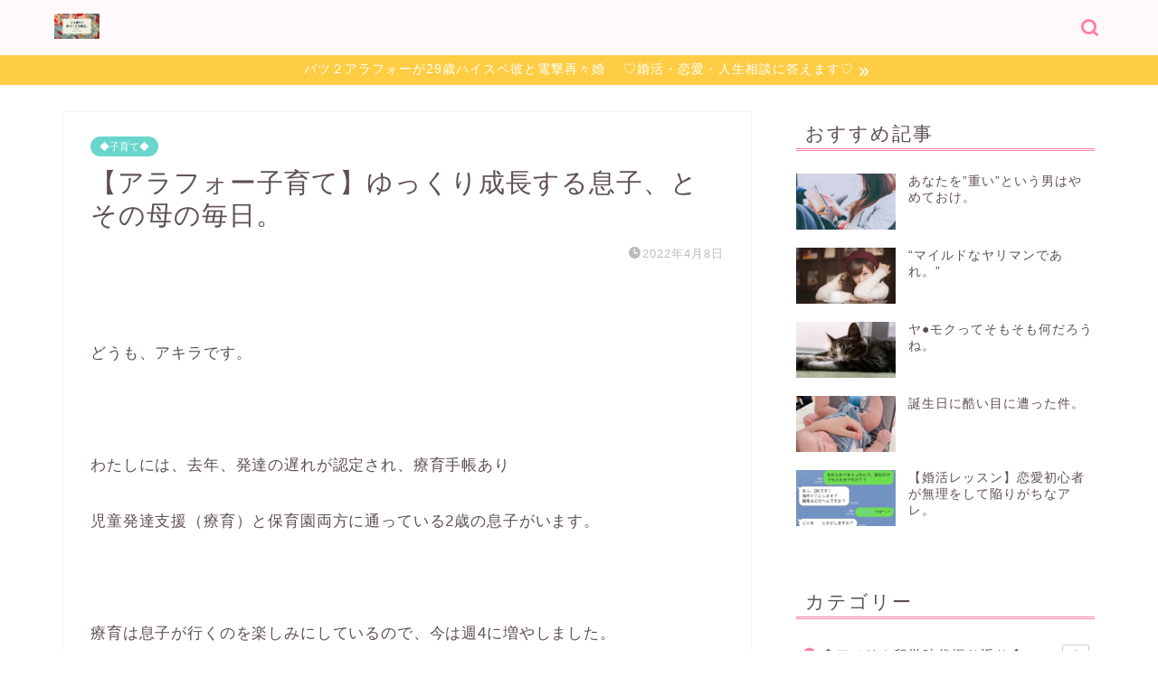

--- FILE ---
content_type: text/html; charset=UTF-8
request_url: http://around40magic.com/?p=12705
body_size: 18357
content:
<!DOCTYPE html>
<html lang="ja">
<head prefix="og: http://ogp.me/ns# fb: http://ogp.me/ns/fb# article: http://ogp.me/ns/article#">
<meta charset="utf-8">
<meta http-equiv="X-UA-Compatible" content="IE=edge">
<meta name="viewport" content="width=device-width, initial-scale=1">
<!-- ここからOGP -->
<meta property="og:type" content="blog">
<meta property="og:title" content="【アラフォー子育て】ゆっくり成長する息子、とその母の毎日。｜アラフィフバツ3シングルマザー、死ぬこと以外はかすり傷。＜こちらアキラです。＞"> 
<meta property="og:url" content="http://around40magic.com/?p=12705"> 
<meta property="og:description" content="&nbsp; どうも、アキラです。 &nbsp; わたしには、去年、発達の遅れが認定され、療育手帳あり 児童発達支援（療"> 
<meta property="og:image" content="http://around40magic.com/wp-content/uploads/2022/04/F26FDEA4-930B-4DD0-8B5A-975C9B1EB883-scaled.jpeg">
<meta property="og:site_name" content="アラフィフバツ3シングルマザー、死ぬこと以外はかすり傷。＜こちらアキラです。＞">
<meta property="fb:admins" content="">
<meta name="twitter:card" content="summary">
<!-- ここまでOGP --> 

<meta name="description" itemprop="description" content="&nbsp; どうも、アキラです。 &nbsp; わたしには、去年、発達の遅れが認定され、療育手帳あり 児童発達支援（療" >

<title>【アラフォー子育て】ゆっくり成長する息子、とその母の毎日。 | アラフィフバツ3シングルマザー、死ぬこと以外はかすり傷。＜こちらアキラです。＞</title>

		<!-- All in One SEO 4.1.2.3 -->
		<link rel="canonical" href="http://around40magic.com/?p=12705" />
		<meta property="og:site_name" content="アラフィフバツ3シングルマザー、死ぬこと以外はかすり傷。＜こちらアキラです。＞ |" />
		<meta property="og:type" content="article" />
		<meta property="og:title" content="【アラフォー子育て】ゆっくり成長する息子、とその母の毎日。 | アラフィフバツ3シングルマザー、死ぬこと以外はかすり傷。＜こちらアキラです。＞" />
		<meta property="og:url" content="http://around40magic.com/?p=12705" />
		<meta property="article:published_time" content="2022-04-08T04:46:10Z" />
		<meta property="article:modified_time" content="2022-04-08T04:46:10Z" />
		<meta name="twitter:card" content="summary" />
		<meta name="twitter:domain" content="around40magic.com" />
		<meta name="twitter:title" content="【アラフォー子育て】ゆっくり成長する息子、とその母の毎日。 | アラフィフバツ3シングルマザー、死ぬこと以外はかすり傷。＜こちらアキラです。＞" />
		<script type="application/ld+json" class="aioseo-schema">
			{"@context":"https:\/\/schema.org","@graph":[{"@type":"WebSite","@id":"http:\/\/around40magic.com\/#website","url":"http:\/\/around40magic.com\/","name":"\u30a2\u30e9\u30d5\u30a3\u30d5\u30d0\u30c43\u30b7\u30f3\u30b0\u30eb\u30de\u30b6\u30fc\u3001\u6b7b\u306c\u3053\u3068\u4ee5\u5916\u306f\u304b\u3059\u308a\u50b7\u3002\uff1c\u3053\u3061\u3089\u30a2\u30ad\u30e9\u3067\u3059\u3002\uff1e","publisher":{"@id":"http:\/\/around40magic.com\/#organization"}},{"@type":"Organization","@id":"http:\/\/around40magic.com\/#organization","name":"\u30a2\u30e9\u30d5\u30a3\u30d5\u30d0\u30c43\u30b7\u30f3\u30b0\u30eb\u30de\u30b6\u30fc\u3001\u6b7b\u306c\u3053\u3068\u4ee5\u5916\u306f\u304b\u3059\u308a\u50b7\u3002\uff1c\u3053\u3061\u3089\u30a2\u30ad\u30e9\u3067\u3059\u3002\uff1e","url":"http:\/\/around40magic.com\/"},{"@type":"BreadcrumbList","@id":"http:\/\/around40magic.com\/?p=12705#breadcrumblist","itemListElement":[{"@type":"ListItem","@id":"http:\/\/around40magic.com\/#listItem","position":"1","item":{"@type":"WebPage","@id":"http:\/\/around40magic.com\/","name":"\u30db\u30fc\u30e0","url":"http:\/\/around40magic.com\/"},"nextItem":"http:\/\/around40magic.com\/?p=12705#listItem"},{"@type":"ListItem","@id":"http:\/\/around40magic.com\/?p=12705#listItem","position":"2","item":{"@type":"WebPage","@id":"http:\/\/around40magic.com\/?p=12705","name":"\u3010\u30a2\u30e9\u30d5\u30a9\u30fc\u5b50\u80b2\u3066\u3011\u3086\u3063\u304f\u308a\u6210\u9577\u3059\u308b\u606f\u5b50\u3001\u3068\u305d\u306e\u6bcd\u306e\u6bce\u65e5\u3002","url":"http:\/\/around40magic.com\/?p=12705"},"previousItem":"http:\/\/around40magic.com\/#listItem"}]},{"@type":"Person","@id":"http:\/\/around40magic.com\/?author=1#author","url":"http:\/\/around40magic.com\/?author=1","name":"akira.","image":{"@type":"ImageObject","@id":"http:\/\/around40magic.com\/?p=12705#authorImage","url":"http:\/\/0.gravatar.com\/avatar\/322c4d301da0e642e353c07f75cad936?s=96&d=mm&r=g","width":"96","height":"96","caption":"akira."}},{"@type":"WebPage","@id":"http:\/\/around40magic.com\/?p=12705#webpage","url":"http:\/\/around40magic.com\/?p=12705","name":"\u3010\u30a2\u30e9\u30d5\u30a9\u30fc\u5b50\u80b2\u3066\u3011\u3086\u3063\u304f\u308a\u6210\u9577\u3059\u308b\u606f\u5b50\u3001\u3068\u305d\u306e\u6bcd\u306e\u6bce\u65e5\u3002 | \u30a2\u30e9\u30d5\u30a3\u30d5\u30d0\u30c43\u30b7\u30f3\u30b0\u30eb\u30de\u30b6\u30fc\u3001\u6b7b\u306c\u3053\u3068\u4ee5\u5916\u306f\u304b\u3059\u308a\u50b7\u3002\uff1c\u3053\u3061\u3089\u30a2\u30ad\u30e9\u3067\u3059\u3002\uff1e","inLanguage":"ja","isPartOf":{"@id":"http:\/\/around40magic.com\/#website"},"breadcrumb":{"@id":"http:\/\/around40magic.com\/?p=12705#breadcrumblist"},"author":"http:\/\/around40magic.com\/?p=12705#author","creator":"http:\/\/around40magic.com\/?p=12705#author","image":{"@type":"ImageObject","@id":"http:\/\/around40magic.com\/#mainImage","url":"http:\/\/around40magic.com\/wp-content\/uploads\/2022\/04\/F26FDEA4-930B-4DD0-8B5A-975C9B1EB883-scaled.jpeg","width":"2560","height":"1920"},"primaryImageOfPage":{"@id":"http:\/\/around40magic.com\/?p=12705#mainImage"},"datePublished":"2022-04-08T04:46:10+09:00","dateModified":"2022-04-08T04:46:10+09:00"},{"@type":"Article","@id":"http:\/\/around40magic.com\/?p=12705#article","name":"\u3010\u30a2\u30e9\u30d5\u30a9\u30fc\u5b50\u80b2\u3066\u3011\u3086\u3063\u304f\u308a\u6210\u9577\u3059\u308b\u606f\u5b50\u3001\u3068\u305d\u306e\u6bcd\u306e\u6bce\u65e5\u3002 | \u30a2\u30e9\u30d5\u30a3\u30d5\u30d0\u30c43\u30b7\u30f3\u30b0\u30eb\u30de\u30b6\u30fc\u3001\u6b7b\u306c\u3053\u3068\u4ee5\u5916\u306f\u304b\u3059\u308a\u50b7\u3002\uff1c\u3053\u3061\u3089\u30a2\u30ad\u30e9\u3067\u3059\u3002\uff1e","headline":"\u3010\u30a2\u30e9\u30d5\u30a9\u30fc\u5b50\u80b2\u3066\u3011\u3086\u3063\u304f\u308a\u6210\u9577\u3059\u308b\u606f\u5b50\u3001\u3068\u305d\u306e\u6bcd\u306e\u6bce\u65e5\u3002","author":{"@id":"http:\/\/around40magic.com\/?author=1#author"},"publisher":{"@id":"http:\/\/around40magic.com\/#organization"},"datePublished":"2022-04-08T04:46:10+09:00","dateModified":"2022-04-08T04:46:10+09:00","articleSection":"\u25c6\u5b50\u80b2\u3066\u25c6","mainEntityOfPage":{"@id":"http:\/\/around40magic.com\/?p=12705#webpage"},"isPartOf":{"@id":"http:\/\/around40magic.com\/?p=12705#webpage"},"image":{"@type":"ImageObject","@id":"http:\/\/around40magic.com\/#articleImage","url":"http:\/\/around40magic.com\/wp-content\/uploads\/2022\/04\/F26FDEA4-930B-4DD0-8B5A-975C9B1EB883-scaled.jpeg","width":"2560","height":"1920"}}]}
		</script>
		<!-- All in One SEO -->

<link rel='dns-prefetch' href='//ajax.googleapis.com' />
<link rel='dns-prefetch' href='//cdnjs.cloudflare.com' />
<link rel='dns-prefetch' href='//s.w.org' />
<link rel="alternate" type="application/rss+xml" title="アラフィフバツ3シングルマザー、死ぬこと以外はかすり傷。＜こちらアキラです。＞ &raquo; フィード" href="http://around40magic.com" />
<link rel="alternate" type="application/rss+xml" title="アラフィフバツ3シングルマザー、死ぬこと以外はかすり傷。＜こちらアキラです。＞ &raquo; コメントフィード" href="http://around40magic.com/?feed=comments-rss2" />
<link rel="alternate" type="application/rss+xml" title="アラフィフバツ3シングルマザー、死ぬこと以外はかすり傷。＜こちらアキラです。＞ &raquo; 【アラフォー子育て】ゆっくり成長する息子、とその母の毎日。 のコメントのフィード" href="http://around40magic.com/?feed=rss2&#038;p=12705" />
		<script type="text/javascript">
			window._wpemojiSettings = {"baseUrl":"https:\/\/s.w.org\/images\/core\/emoji\/13.0.1\/72x72\/","ext":".png","svgUrl":"https:\/\/s.w.org\/images\/core\/emoji\/13.0.1\/svg\/","svgExt":".svg","source":{"concatemoji":"http:\/\/around40magic.com\/wp-includes\/js\/wp-emoji-release.min.js?ver=5.6.16"}};
			!function(e,a,t){var n,r,o,i=a.createElement("canvas"),p=i.getContext&&i.getContext("2d");function s(e,t){var a=String.fromCharCode;p.clearRect(0,0,i.width,i.height),p.fillText(a.apply(this,e),0,0);e=i.toDataURL();return p.clearRect(0,0,i.width,i.height),p.fillText(a.apply(this,t),0,0),e===i.toDataURL()}function c(e){var t=a.createElement("script");t.src=e,t.defer=t.type="text/javascript",a.getElementsByTagName("head")[0].appendChild(t)}for(o=Array("flag","emoji"),t.supports={everything:!0,everythingExceptFlag:!0},r=0;r<o.length;r++)t.supports[o[r]]=function(e){if(!p||!p.fillText)return!1;switch(p.textBaseline="top",p.font="600 32px Arial",e){case"flag":return s([127987,65039,8205,9895,65039],[127987,65039,8203,9895,65039])?!1:!s([55356,56826,55356,56819],[55356,56826,8203,55356,56819])&&!s([55356,57332,56128,56423,56128,56418,56128,56421,56128,56430,56128,56423,56128,56447],[55356,57332,8203,56128,56423,8203,56128,56418,8203,56128,56421,8203,56128,56430,8203,56128,56423,8203,56128,56447]);case"emoji":return!s([55357,56424,8205,55356,57212],[55357,56424,8203,55356,57212])}return!1}(o[r]),t.supports.everything=t.supports.everything&&t.supports[o[r]],"flag"!==o[r]&&(t.supports.everythingExceptFlag=t.supports.everythingExceptFlag&&t.supports[o[r]]);t.supports.everythingExceptFlag=t.supports.everythingExceptFlag&&!t.supports.flag,t.DOMReady=!1,t.readyCallback=function(){t.DOMReady=!0},t.supports.everything||(n=function(){t.readyCallback()},a.addEventListener?(a.addEventListener("DOMContentLoaded",n,!1),e.addEventListener("load",n,!1)):(e.attachEvent("onload",n),a.attachEvent("onreadystatechange",function(){"complete"===a.readyState&&t.readyCallback()})),(n=t.source||{}).concatemoji?c(n.concatemoji):n.wpemoji&&n.twemoji&&(c(n.twemoji),c(n.wpemoji)))}(window,document,window._wpemojiSettings);
		</script>
		<style type="text/css">
img.wp-smiley,
img.emoji {
	display: inline !important;
	border: none !important;
	box-shadow: none !important;
	height: 1em !important;
	width: 1em !important;
	margin: 0 .07em !important;
	vertical-align: -0.1em !important;
	background: none !important;
	padding: 0 !important;
}
</style>
	<link rel='stylesheet' id='wp-block-library-css'  href='http://around40magic.com/wp-includes/css/dist/block-library/style.min.css?ver=5.6.16' type='text/css' media='all' />
<link rel='stylesheet' id='contact-form-7-css'  href='http://around40magic.com/wp-content/plugins/contact-form-7/includes/css/styles.css?ver=5.3.2' type='text/css' media='all' />
<link rel='stylesheet' id='pz-linkcard-css'  href='//around40magic.com/wp-content/uploads/pz-linkcard/style.css?ver=2.4.2.2.0' type='text/css' media='all' />
<link rel='stylesheet' id='theme-style-css'  href='http://around40magic.com/wp-content/themes/jin/style.css?ver=5.6.16' type='text/css' media='all' />
<link rel='stylesheet' id='swiper-style-css'  href='https://cdnjs.cloudflare.com/ajax/libs/Swiper/4.0.7/css/swiper.min.css?ver=5.6.16' type='text/css' media='all' />
<link rel="https://api.w.org/" href="http://around40magic.com/index.php?rest_route=/" /><link rel="alternate" type="application/json" href="http://around40magic.com/index.php?rest_route=/wp/v2/posts/12705" /><link rel='shortlink' href='http://around40magic.com/?p=12705' />
<link rel="alternate" type="application/json+oembed" href="http://around40magic.com/index.php?rest_route=%2Foembed%2F1.0%2Fembed&#038;url=http%3A%2F%2Faround40magic.com%2F%3Fp%3D12705" />
<link rel="alternate" type="text/xml+oembed" href="http://around40magic.com/index.php?rest_route=%2Foembed%2F1.0%2Fembed&#038;url=http%3A%2F%2Faround40magic.com%2F%3Fp%3D12705&#038;format=xml" />
<!-- Analytics by WP-Statistics v13.0.5 - https://wp-statistics.com/ -->
	<style type="text/css">
		#wrapper{
							background-color: #ffffff;
				background-image: url();
					}
		.related-entry-headline-text span:before,
		#comment-title span:before,
		#reply-title span:before{
			background-color: #ff7fa1;
			border-color: #ff7fa1!important;
		}
		
		#breadcrumb:after,
		#page-top a{	
			background-color: #f77ba0;
		}
				footer{
			background-color: #f77ba0;
		}
		.footer-inner a,
		#copyright,
		#copyright-center{
			border-color: #7a6e71!important;
			color: #7a6e71!important;
		}
		#footer-widget-area
		{
			border-color: #7a6e71!important;
		}
				.page-top-footer a{
			color: #f77ba0!important;
		}
				#breadcrumb ul li,
		#breadcrumb ul li a{
			color: #f77ba0!important;
		}
		
		body,
		a,
		a:link,
		a:visited,
		.my-profile,
		.widgettitle,
		.tabBtn-mag label{
			color: #5e4f54;
		}
		a:hover{
			color: #53bcb5;
		}
						.widget_nav_menu ul > li > a:before,
		.widget_categories ul > li > a:before,
		.widget_pages ul > li > a:before,
		.widget_recent_entries ul > li > a:before,
		.widget_archive ul > li > a:before,
		.widget_archive form:after,
		.widget_categories form:after,
		.widget_nav_menu ul > li > ul.sub-menu > li > a:before,
		.widget_categories ul > li > .children > li > a:before,
		.widget_pages ul > li > .children > li > a:before,
		.widget_nav_menu ul > li > ul.sub-menu > li > ul.sub-menu li > a:before,
		.widget_categories ul > li > .children > li > .children li > a:before,
		.widget_pages ul > li > .children > li > .children li > a:before{
			color: #ff7fa1;
		}
		.widget_nav_menu ul .sub-menu .sub-menu li a:before{
			background-color: #5e4f54!important;
		}
		footer .footer-widget,
		footer .footer-widget a,
		footer .footer-widget ul li,
		.footer-widget.widget_nav_menu ul > li > a:before,
		.footer-widget.widget_categories ul > li > a:before,
		.footer-widget.widget_recent_entries ul > li > a:before,
		.footer-widget.widget_pages ul > li > a:before,
		.footer-widget.widget_archive ul > li > a:before,
		footer .widget_tag_cloud .tagcloud a:before{
			color: #7a6e71!important;
			border-color: #7a6e71!important;
		}
		footer .footer-widget .widgettitle{
			color: #7a6e71!important;
			border-color: #68d6cb!important;
		}
		footer .widget_nav_menu ul .children .children li a:before,
		footer .widget_categories ul .children .children li a:before,
		footer .widget_nav_menu ul .sub-menu .sub-menu li a:before{
			background-color: #7a6e71!important;
		}
		#drawernav a:hover,
		.post-list-title,
		#prev-next p,
		#toc_container .toc_list li a{
			color: #5e4f54!important;
		}
		
		#header-box{
			background-color: #fff9fb;
		}
												@media (min-width: 768px) {
			.top-image-meta{
				margin-top: calc(0px - 30px);
			}
		}
		@media (min-width: 1200px) {
			.top-image-meta{
				margin-top: calc(0px);
			}
		}
				.pickup-contents:before{
			background-color: #fff9fb!important;
		}
		
		.main-image-text{
			color: #555;
		}
		.main-image-text-sub{
			color: #555;
		}
		
				@media (min-width: 481px) {
			#site-info{
				padding-top: 15px!important;
				padding-bottom: 15px!important;
			}
		}
		
		#site-info span a{
			color: #ff7fa1!important;
		}
		
				#headmenu .headsns .line a svg{
			fill: #ff7fa1!important;
		}
		#headmenu .headsns a,
		#headmenu{
			color: #ff7fa1!important;
			border-color:#ff7fa1!important;
		}
						.profile-follow .line-sns a svg{
			fill: #ff7fa1!important;
		}
		.profile-follow .line-sns a:hover svg{
			fill: #68d6cb!important;
		}
		.profile-follow a{
			color: #ff7fa1!important;
			border-color:#ff7fa1!important;
		}
		.profile-follow a:hover,
		#headmenu .headsns a:hover{
			color:#68d6cb!important;
			border-color:#68d6cb!important;
		}
				.search-box:hover{
			color:#68d6cb!important;
			border-color:#68d6cb!important;
		}
				#header #headmenu .headsns .line a:hover svg{
			fill:#68d6cb!important;
		}
		.cps-icon-bar,
		#navtoggle:checked + .sp-menu-open .cps-icon-bar{
			background-color: #ff7fa1;
		}
		#nav-container{
			background-color: #ff7fa1;
		}
		.menu-box .menu-item svg{
			fill:#ffffff;
		}
		#drawernav ul.menu-box > li > a,
		#drawernav2 ul.menu-box > li > a,
		#drawernav3 ul.menu-box > li > a,
		#drawernav4 ul.menu-box > li > a,
		#drawernav5 ul.menu-box > li > a,
		#drawernav ul.menu-box > li.menu-item-has-children:after,
		#drawernav2 ul.menu-box > li.menu-item-has-children:after,
		#drawernav3 ul.menu-box > li.menu-item-has-children:after,
		#drawernav4 ul.menu-box > li.menu-item-has-children:after,
		#drawernav5 ul.menu-box > li.menu-item-has-children:after{
			color: #ffffff!important;
		}
		#drawernav ul.menu-box li a,
		#drawernav2 ul.menu-box li a,
		#drawernav3 ul.menu-box li a,
		#drawernav4 ul.menu-box li a,
		#drawernav5 ul.menu-box li a{
			font-size: 12px!important;
		}
		#drawernav3 ul.menu-box > li{
			color: #5e4f54!important;
		}
		#drawernav4 .menu-box > .menu-item > a:after,
		#drawernav3 .menu-box > .menu-item > a:after,
		#drawernav .menu-box > .menu-item > a:after{
			background-color: #ffffff!important;
		}
		#drawernav2 .menu-box > .menu-item:hover,
		#drawernav5 .menu-box > .menu-item:hover{
			border-top-color: #ff7fa1!important;
		}
				.cps-info-bar a{
			background-color: #ffcd44!important;
		}
				@media (min-width: 768px) {
			.post-list-mag .post-list-item:not(:nth-child(2n)){
				margin-right: 2.6%;
			}
		}
				@media (min-width: 768px) {
			#tab-1:checked ~ .tabBtn-mag li [for="tab-1"]:after,
			#tab-2:checked ~ .tabBtn-mag li [for="tab-2"]:after,
			#tab-3:checked ~ .tabBtn-mag li [for="tab-3"]:after,
			#tab-4:checked ~ .tabBtn-mag li [for="tab-4"]:after{
				border-top-color: #ff7fa1!important;
			}
			.tabBtn-mag label{
				border-bottom-color: #ff7fa1!important;
			}
		}
		#tab-1:checked ~ .tabBtn-mag li [for="tab-1"],
		#tab-2:checked ~ .tabBtn-mag li [for="tab-2"],
		#tab-3:checked ~ .tabBtn-mag li [for="tab-3"],
		#tab-4:checked ~ .tabBtn-mag li [for="tab-4"],
		#prev-next a.next:after,
		#prev-next a.prev:after,
		.more-cat-button a:hover span:before{
			background-color: #ff7fa1!important;
		}
		

		.swiper-slide .post-list-cat,
		.post-list-mag .post-list-cat,
		.post-list-mag3col .post-list-cat,
		.post-list-mag-sp1col .post-list-cat,
		.swiper-pagination-bullet-active,
		.pickup-cat,
		.post-list .post-list-cat,
		#breadcrumb .bcHome a:hover span:before,
		.popular-item:nth-child(1) .pop-num,
		.popular-item:nth-child(2) .pop-num,
		.popular-item:nth-child(3) .pop-num{
			background-color: #68d6cb!important;
		}
		.sidebar-btn a,
		.profile-sns-menu{
			background-color: #68d6cb!important;
		}
		.sp-sns-menu a,
		.pickup-contents-box a:hover .pickup-title{
			border-color: #ff7fa1!important;
			color: #ff7fa1!important;
		}
				.pro-line svg{
			fill: #ff7fa1!important;
		}
		.cps-post-cat a,
		.meta-cat,
		.popular-cat{
			background-color: #68d6cb!important;
			border-color: #68d6cb!important;
		}
		.tagicon,
		.tag-box a,
		#toc_container .toc_list > li,
		#toc_container .toc_title{
			color: #ff7fa1!important;
		}
		.widget_tag_cloud a::before{
			color: #5e4f54!important;
		}
		.tag-box a,
		#toc_container:before{
			border-color: #ff7fa1!important;
		}
		.cps-post-cat a:hover{
			color: #53bcb5!important;
		}
		.pagination li:not([class*="current"]) a:hover,
		.widget_tag_cloud a:hover{
			background-color: #ff7fa1!important;
		}
		.pagination li:not([class*="current"]) a:hover{
			opacity: 0.5!important;
		}
		.pagination li.current a{
			background-color: #ff7fa1!important;
			border-color: #ff7fa1!important;
		}
		.nextpage a:hover span {
			color: #ff7fa1!important;
			border-color: #ff7fa1!important;
		}
		.cta-content:before{
			background-color: #ffffff!important;
		}
		.cta-text,
		.info-title{
			color: #5b4d4e!important;
		}
		#footer-widget-area.footer_style1 .widgettitle{
			border-color: #68d6cb!important;
		}
		.sidebar_style1 .widgettitle,
		.sidebar_style5 .widgettitle{
			border-color: #ff7fa1!important;
		}
		.sidebar_style2 .widgettitle,
		.sidebar_style4 .widgettitle,
		.sidebar_style6 .widgettitle,
		#home-bottom-widget .widgettitle,
		#home-top-widget .widgettitle,
		#post-bottom-widget .widgettitle,
		#post-top-widget .widgettitle{
			background-color: #ff7fa1!important;
		}
		#home-bottom-widget .widget_search .search-box input[type="submit"],
		#home-top-widget .widget_search .search-box input[type="submit"],
		#post-bottom-widget .widget_search .search-box input[type="submit"],
		#post-top-widget .widget_search .search-box input[type="submit"]{
			background-color: #68d6cb!important;
		}
		
		.tn-logo-size{
			font-size: 20%!important;
		}
		@media (min-width: 481px) {
		.tn-logo-size img{
			width: calc(20%*0.5)!important;
		}
		}
		@media (min-width: 768px) {
		.tn-logo-size img{
			width: calc(20%*2.2)!important;
		}
		}
		@media (min-width: 1200px) {
		.tn-logo-size img{
			width: 20%!important;
		}
		}
		.sp-logo-size{
			font-size: 120%!important;
		}
		.sp-logo-size img{
			width: 120%!important;
		}
				.cps-post-main ul > li:before,
		.cps-post-main ol > li:before{
			background-color: #68d6cb!important;
		}
		.profile-card .profile-title{
			background-color: #ff7fa1!important;
		}
		.profile-card{
			border-color: #ff7fa1!important;
		}
		.cps-post-main a{
			color:#53bcb5;
		}
		.cps-post-main .marker{
			background: -webkit-linear-gradient( transparent 80%, #c9efef 0% ) ;
			background: linear-gradient( transparent 80%, #c9efef 0% ) ;
		}
		.cps-post-main .marker2{
			background: -webkit-linear-gradient( transparent 80%, #ffe8f0 0% ) ;
			background: linear-gradient( transparent 80%, #ffe8f0 0% ) ;
		}
		.cps-post-main .jic-sc{
			color:#e9546b;
		}
		
		
		.simple-box1{
			border-color:#68d6cb!important;
		}
		.simple-box2{
			border-color:#f2bf7d!important;
		}
		.simple-box3{
			border-color:#68d6cb!important;
		}
		.simple-box4{
			border-color:#7badd8!important;
		}
		.simple-box4:before{
			background-color: #7badd8;
		}
		.simple-box5{
			border-color:#e896c7!important;
		}
		.simple-box5:before{
			background-color: #e896c7;
		}
		.simple-box6{
			background-color:#fffdef!important;
		}
		.simple-box7{
			border-color:#def1f9!important;
		}
		.simple-box7:before{
			background-color:#def1f9!important;
		}
		.simple-box8{
			border-color:#96ddc1!important;
		}
		.simple-box8:before{
			background-color:#96ddc1!important;
		}
		.simple-box9:before{
			background-color:#e1c0e8!important;
		}
				.simple-box9:after{
			border-color:#e1c0e8 #e1c0e8 #fff #fff!important;
		}
				
		.kaisetsu-box1:before,
		.kaisetsu-box1-title{
			background-color:#ffb49e!important;
		}
		.kaisetsu-box2{
			border-color:#68d6cb!important;
		}
		.kaisetsu-box2-title{
			background-color:#68d6cb!important;
		}
		.kaisetsu-box4{
			border-color:#ea91a9!important;
		}
		.kaisetsu-box4-title{
			background-color:#ea91a9!important;
		}
		.kaisetsu-box5:before{
			background-color:#57b3ba!important;
		}
		.kaisetsu-box5-title{
			background-color:#57b3ba!important;
		}
		
		.concept-box1{
			border-color:#85db8f!important;
		}
		.concept-box1:after{
			background-color:#85db8f!important;
		}
		.concept-box1:before{
			content:"ポイント"!important;
			color:#85db8f!important;
		}
		.concept-box2{
			border-color:#f7cf6a!important;
		}
		.concept-box2:after{
			background-color:#f7cf6a!important;
		}
		.concept-box2:before{
			content:"注意点"!important;
			color:#f7cf6a!important;
		}
		.concept-box3{
			border-color:#86cee8!important;
		}
		.concept-box3:after{
			background-color:#86cee8!important;
		}
		.concept-box3:before{
			content:"良い例"!important;
			color:#86cee8!important;
		}
		.concept-box4{
			border-color:#ed8989!important;
		}
		.concept-box4:after{
			background-color:#ed8989!important;
		}
		.concept-box4:before{
			content:"悪い例"!important;
			color:#ed8989!important;
		}
		.concept-box5{
			border-color:#9e9e9e!important;
		}
		.concept-box5:after{
			background-color:#9e9e9e!important;
		}
		.concept-box5:before{
			content:"参考"!important;
			color:#9e9e9e!important;
		}
		.concept-box6{
			border-color:#8eaced!important;
		}
		.concept-box6:after{
			background-color:#8eaced!important;
		}
		.concept-box6:before{
			content:"メモ"!important;
			color:#8eaced!important;
		}
		
		.innerlink-box1,
		.blog-card{
			border-color:#68d6cb!important;
		}
		.innerlink-box1-title{
			background-color:#68d6cb!important;
			border-color:#68d6cb!important;
		}
		.innerlink-box1:before,
		.blog-card-hl-box{
			background-color:#68d6cb!important;
		}
				
		.jin-ac-box01-title::after{
			color: #ff7fa1;
		}
		
		.color-button01 a,
		.color-button01 a:hover,
		.color-button01:before{
			background-color: #ff7fa1!important;
		}
		.top-image-btn-color a,
		.top-image-btn-color a:hover,
		.top-image-btn-color:before{
			background-color: #ffcd44!important;
		}
		.color-button02 a,
		.color-button02 a:hover,
		.color-button02:before{
			background-color: #68d6cb!important;
		}
		
		.color-button01-big a,
		.color-button01-big a:hover,
		.color-button01-big:before{
			background-color: #68d6cb!important;
		}
		.color-button01-big a,
		.color-button01-big:before{
			border-radius: 5px!important;
		}
		.color-button01-big a{
			padding-top: 20px!important;
			padding-bottom: 20px!important;
		}
		
		.color-button02-big a,
		.color-button02-big a:hover,
		.color-button02-big:before{
			background-color: #ffca89!important;
		}
		.color-button02-big a,
		.color-button02-big:before{
			border-radius: 40px!important;
		}
		.color-button02-big a{
			padding-top: 20px!important;
			padding-bottom: 20px!important;
		}
				.color-button01-big{
			width: 75%!important;
		}
		.color-button02-big{
			width: 75%!important;
		}
				
		
					.top-image-btn-color:before,
			.color-button01:before,
			.color-button02:before,
			.color-button01-big:before,
			.color-button02-big:before{
				bottom: -1px;
				left: -1px;
				width: 100%;
				height: 100%;
				border-radius: 6px;
				box-shadow: 0px 1px 5px 0px rgba(0, 0, 0, 0.25);
				-webkit-transition: all .4s;
				transition: all .4s;
			}
			.top-image-btn-color a:hover,
			.color-button01 a:hover,
			.color-button02 a:hover,
			.color-button01-big a:hover,
			.color-button02-big a:hover{
				-webkit-transform: translateY(2px);
				transform: translateY(2px);
				-webkit-filter: brightness(0.95);
				 filter: brightness(0.95);
			}
			.top-image-btn-color:hover:before,
			.color-button01:hover:before,
			.color-button02:hover:before,
			.color-button01-big:hover:before,
			.color-button02-big:hover:before{
				-webkit-transform: translateY(2px);
				transform: translateY(2px);
				box-shadow: none!important;
			}
				
		.h2-style01 h2,
		.h2-style02 h2:before,
		.h2-style03 h2,
		.h2-style04 h2:before,
		.h2-style05 h2,
		.h2-style07 h2:before,
		.h2-style07 h2:after,
		.h3-style03 h3:before,
		.h3-style02 h3:before,
		.h3-style05 h3:before,
		.h3-style07 h3:before,
		.h2-style08 h2:after,
		.h2-style10 h2:before,
		.h2-style10 h2:after,
		.h3-style02 h3:after,
		.h4-style02 h4:before{
			background-color: #ff7fa1!important;
		}
		.h3-style01 h3,
		.h3-style04 h3,
		.h3-style05 h3,
		.h3-style06 h3,
		.h4-style01 h4,
		.h2-style02 h2,
		.h2-style08 h2,
		.h2-style08 h2:before,
		.h2-style09 h2,
		.h4-style03 h4{
			border-color: #ff7fa1!important;
		}
		.h2-style05 h2:before{
			border-top-color: #ff7fa1!important;
		}
		.h2-style06 h2:before,
		.sidebar_style3 .widgettitle:after{
			background-image: linear-gradient(
				-45deg,
				transparent 25%,
				#ff7fa1 25%,
				#ff7fa1 50%,
				transparent 50%,
				transparent 75%,
				#ff7fa1 75%,
				#ff7fa1			);
		}
				.jin-h2-icons.h2-style02 h2 .jic:before,
		.jin-h2-icons.h2-style04 h2 .jic:before,
		.jin-h2-icons.h2-style06 h2 .jic:before,
		.jin-h2-icons.h2-style07 h2 .jic:before,
		.jin-h2-icons.h2-style08 h2 .jic:before,
		.jin-h2-icons.h2-style09 h2 .jic:before,
		.jin-h2-icons.h2-style10 h2 .jic:before,
		.jin-h3-icons.h3-style01 h3 .jic:before,
		.jin-h3-icons.h3-style02 h3 .jic:before,
		.jin-h3-icons.h3-style03 h3 .jic:before,
		.jin-h3-icons.h3-style04 h3 .jic:before,
		.jin-h3-icons.h3-style05 h3 .jic:before,
		.jin-h3-icons.h3-style06 h3 .jic:before,
		.jin-h3-icons.h3-style07 h3 .jic:before,
		.jin-h4-icons.h4-style01 h4 .jic:before,
		.jin-h4-icons.h4-style02 h4 .jic:before,
		.jin-h4-icons.h4-style03 h4 .jic:before,
		.jin-h4-icons.h4-style04 h4 .jic:before{
			color:#ff7fa1;
		}
		
		@media all and (-ms-high-contrast:none){
			*::-ms-backdrop, .color-button01:before,
			.color-button02:before,
			.color-button01-big:before,
			.color-button02-big:before{
				background-color: #595857!important;
			}
		}
		
		.jin-lp-h2 h2,
		.jin-lp-h2 h2{
			background-color: transparent!important;
			border-color: transparent!important;
			color: #5e4f54!important;
		}
		.jincolumn-h3style2{
			border-color:#ff7fa1!important;
		}
		.jinlph2-style1 h2:first-letter{
			color:#ff7fa1!important;
		}
		.jinlph2-style2 h2,
		.jinlph2-style3 h2{
			border-color:#ff7fa1!important;
		}
		.jin-photo-title .jin-fusen1-down,
		.jin-photo-title .jin-fusen1-even,
		.jin-photo-title .jin-fusen1-up{
			border-left-color:#ff7fa1;
		}
		.jin-photo-title .jin-fusen2,
		.jin-photo-title .jin-fusen3{
			background-color:#ff7fa1;
		}
		.jin-photo-title .jin-fusen2:before,
		.jin-photo-title .jin-fusen3:before {
			border-top-color: #ff7fa1;
		}
		.has-huge-font-size{
			font-size:42px!important;
		}
		.has-large-font-size{
			font-size:36px!important;
		}
		.has-medium-font-size{
			font-size:20px!important;
		}
		.has-normal-font-size{
			font-size:16px!important;
		}
		.has-small-font-size{
			font-size:13px!important;
		}
		
		
	</style>
<link rel="icon" href="http://around40magic.com/wp-content/uploads/2021/01/cropped-アラフォーから-幸せになる方法。-32x32.jpg" sizes="32x32" />
<link rel="icon" href="http://around40magic.com/wp-content/uploads/2021/01/cropped-アラフォーから-幸せになる方法。-192x192.jpg" sizes="192x192" />
<link rel="apple-touch-icon" href="http://around40magic.com/wp-content/uploads/2021/01/cropped-アラフォーから-幸せになる方法。-180x180.jpg" />
<meta name="msapplication-TileImage" content="http://around40magic.com/wp-content/uploads/2021/01/cropped-アラフォーから-幸せになる方法。-270x270.jpg" />
		<style type="text/css" id="wp-custom-css">
			.proflink a{
	display:block;
	text-align:center;
	padding:7px 10px;
	background:#ff7fa1;/*カラーは変更*/
	width:50%;
	margin:0 auto;
	margin-top:20px;
	border-radius:20px;
	border:3px double #fff;
	font-size:0.65rem;
	color:#fff;
}
.proflink a:hover{
		opacity:0.75;
}
/*スマホ トップの文字調整*/
@media (max-width: 767px) {
.post-list.basicstyle .post-list-item .post-list-inner .post-list-meta .post-list-title {
font-size: 14px;
line-height: 1.4;
}
}		</style>
			
<!--カエレバCSS-->
<link href="http://around40magic.com/wp-content/themes/jin/css/kaereba.css" rel="stylesheet" />
<!--アプリーチCSS-->

<!-- Global site tag (gtag.js) - Google Analytics -->
<script async src="https://www.googletagmanager.com/gtag/js?id=UA-153480008-1"></script>
<script>
  window.dataLayer = window.dataLayer || [];
  function gtag(){dataLayer.push(arguments);}
  gtag('js', new Date());

  gtag('config', 'UA-153480008-1');
</script>
<script data-ad-client="ca-pub-2808187222215872" async src="https://pagead2.googlesyndication.com/pagead/js/adsbygoogle.js"></script>
<meta name="viewport" content="width=device-width,initial-scale=1.0">


<script async src="https://pagead2.googlesyndication.com/pagead/js/adsbygoogle.js?client=ca-pub-2808187222215872"
     crossorigin="anonymous"></script>

<script async src="https://pagead2.googlesyndication.com/pagead/js/adsbygoogle.js?client=ca-pub-2808187222215872"
     crossorigin="anonymous"></script>
</head>
<body class="post-template-default single single-post postid-12705 single-format-standard" id="nofont-style">

<div id="wrapper">

		
	<div id="scroll-content" class="animate-off">
	
		<!--ヘッダー-->

					<div id="header-box" class="tn_on header-box animate-off">
	<div id="header" class="header-type1 header animate-off">
				
		<div id="site-info" class="ef">
							<span class="tn-logo-size"><a href='http://around40magic.com/' title='アラフィフバツ3シングルマザー、死ぬこと以外はかすり傷。＜こちらアキラです。＞' rel='home'><img src='http://around40magic.com/wp-content/uploads/2021/01/アラフォーから-幸せになる方法。.jpg' alt='アラフィフバツ3シングルマザー、死ぬこと以外はかすり傷。＜こちらアキラです。＞'></a></span>
					</div>

				<!--グローバルナビゲーション layout3-->
		<div id="drawernav3" class="ef">
			<nav class="fixed-content ef"><ul class="menu-box"><li class="menu-item menu-item-type-custom menu-item-object-custom menu-item-75"><a href="http://around40magic.com/?p=84">PROFILE</a></li>
<li class="menu-item menu-item-type-custom menu-item-object-custom menu-item-home menu-item-192"><a href="http://around40magic.com">HOME</a></li>
<li class="menu-item menu-item-type-custom menu-item-object-custom menu-item-79"><a href="http://around40magic.com/?page_id=203">CONTACT</a></li>
</ul></nav>		</div>
		<!--グローバルナビゲーション layout3-->
		
	
				<div id="headmenu">
			<span class="headsns tn_sns_off">
									<span class="twitter"><a href="#"><i class="jic-type jin-ifont-twitter" aria-hidden="true"></i></a></span>
													<span class="facebook">
					<a href="#"><i class="jic-type jin-ifont-facebook" aria-hidden="true"></i></a>
					</span>
													<span class="instagram">
					<a href="#"><i class="jic-type jin-ifont-instagram" aria-hidden="true"></i></a>
					</span>
									
									

			</span>
			<span class="headsearch tn_search_on">
				<form class="search-box" role="search" method="get" id="searchform" action="http://around40magic.com/">
	<input type="search" placeholder="" class="text search-text" value="" name="s" id="s">
	<input type="submit" id="searchsubmit" value="&#xe931;">
</form>
			</span>
		</div>
			</div>
	
		
</div>
	
		<div class="cps-info-bar animate-off">
		<a href="http://around40magic.com/?cat=2"><span>バツ２アラフォーが29歳ハイスペ彼と電撃再々婚  　♡婚活・恋愛・人生相談に答えます♡</span></a>
	</div>
			
		<!--ヘッダー-->

		<div class="clearfix"></div>

			
														
		
	<div id="contents">

		<!--メインコンテンツ-->
			<main id="main-contents" class="main-contents article_style1 animate-off" itemprop="mainContentOfPage">
				
								
				<section class="cps-post-box hentry">
																	<article class="cps-post">
							<header class="cps-post-header">
																<span class="cps-post-cat category-%e2%97%86%e5%ad%90%e8%82%b2%e3%81%a6%e2%97%86" itemprop="keywords"><a href="http://around40magic.com/?cat=6" style="background-color:!important;">◆子育て◆</a></span>
																<h1 class="cps-post-title entry-title" itemprop="headline">【アラフォー子育て】ゆっくり成長する息子、とその母の毎日。</h1>
								<div class="cps-post-meta vcard">
									<span class="writer fn" itemprop="author" itemscope itemtype="https://schema.org/Person"><span itemprop="name">akira.</span></span>
									<span class="cps-post-date-box">
											<span class="cps-post-date"><i class="jic jin-ifont-watch" aria-hidden="true"></i>&nbsp;<time class="entry-date date published updated" datetime="2022-04-08T13:46:10+09:00">2022年4月8日</time></span>
									</span>
								</div>
								
							</header>
														
							<div class="cps-post-main-box">
								<div class="cps-post-main    h2-style02 h3-style01 h4-style01 entry-content l-size m-size-sp" itemprop="articleBody">

									<div class="clearfix"></div>
	
									<p>&nbsp;</p>
<p>どうも、アキラです。</p>
<p>&nbsp;</p>
<p>わたしには、去年、発達の遅れが認定され、療育手帳あり</p>
<p>児童発達支援（療育）と保育園両方に通っている2歳の息子がいます。</p>
<p>&nbsp;</p>
<p>療育は息子が行くのを楽しみにしているので、今は週4に増やしました。</p>
<p>2歳になっても話し始めることなく、夏までママとも言えなかった息子ですが、</p>
<p>今では朝から晩までママと呼んでくれます。</p>
<p>&nbsp;</p>
<p>もう！少しはゆっくりさせて！と思うけれど、</p>
<p>それでもいまだに私は</p>
<p>ママと呼ばれることが嬉しくて、毎日嬉しいなぁ嬉しいなぁと感じながら返事をしています。</p>
<p>&nbsp;</p>
<p>話せる言葉も少しずつ増えて、</p>
<p>「ばぁばのおうち、いく」</p>
<p>「これ、開けていい？」</p>
<p>「（写真を見ながら）ここ、行ったねぇ」</p>
<p>ぐらいの話は出来るようになりました。</p>
<p>&nbsp;</p>
<p>今日保育園で何したの？というフリーワードの質問にも、「カキカキしたー」「ブーブーした」</p>
<p>みたいな答え方も出来る時もあります。</p>
<p>&nbsp;</p>
<p>&nbsp;</p>
<p>それでもやっぱり、</p>
<p>もうすぐ3歳を迎える年齢にしては、</p>
<p>いろんなことがゆっくりだなぁ、とは感じます。</p>
<p>&nbsp;</p>
<p>まだまだ、分かってないことの方が多いのかな？</p>
<p>&nbsp;</p>
<p>でも、</p>
<img loading="lazy" class="alignnone size-large wp-image-12706" src="http://around40magic.com/wp-content/uploads/2022/04/F26FDEA4-930B-4DD0-8B5A-975C9B1EB883-1024x768.jpeg" alt="" width="1024" height="768" srcset="http://around40magic.com/wp-content/uploads/2022/04/F26FDEA4-930B-4DD0-8B5A-975C9B1EB883-1024x768.jpeg 1024w, http://around40magic.com/wp-content/uploads/2022/04/F26FDEA4-930B-4DD0-8B5A-975C9B1EB883-300x225.jpeg 300w, http://around40magic.com/wp-content/uploads/2022/04/F26FDEA4-930B-4DD0-8B5A-975C9B1EB883-150x113.jpeg 150w, http://around40magic.com/wp-content/uploads/2022/04/F26FDEA4-930B-4DD0-8B5A-975C9B1EB883-768x576.jpeg 768w, http://around40magic.com/wp-content/uploads/2022/04/F26FDEA4-930B-4DD0-8B5A-975C9B1EB883-1536x1152.jpeg 1536w, http://around40magic.com/wp-content/uploads/2022/04/F26FDEA4-930B-4DD0-8B5A-975C9B1EB883-2048x1536.jpeg 2048w" sizes="(max-width: 1024px) 100vw, 1024px" />
<p>公園できれいなお花を見つけて、</p>
<p>「チュー！」とキスしたり、</p>
<p>その優しく可愛い感性にハッとさせられることも沢山あります。</p>
<p>&nbsp;</p>
<p>私が泣いていると、</p>
<p>「ママ、ぎゅーーーー」</p>
<p>「よしよし」</p>
<p>と言いながら私に抱きついて頭を撫でてくれます。</p>
<p>&nbsp;</p>
<p>そして、私がそれでも泣いていると</p>
<p>目を抑える私の手をとって、顔を覗き込んで、</p>
<p>ニシシシー！とクシャクシャの笑顔で笑いかけてくれます。</p>
<p>&nbsp;</p>
<p>&nbsp;</p>
<p>いろんなことがこの先も出来ないとしても、</p>
<p>きっと彼は強く生きていける、そして沢山の愛を受けられると思うし、</p>
<p>学ぶことが沢山あります。</p>
<p>&nbsp;</p>
<p>ありがとう。</p>
<p>今週もいっぱい怒ったり泣いたりしたけど</p>
<p>今日も沢山抱きしめて寝よう。</p>
<p>愛してるよ。</p>
<p>&nbsp;</p>
<p>&nbsp;</p>
<p>&nbsp;</p>
<p>それでは、皆さま素敵な週末を。</p>
<p>&nbsp;</p>
									
																		
									
																		
									
									
									<div class="clearfix"></div>
<div class="adarea-box">
	</div>
									
																		<div class="related-ad-unit-area"></div>
																		
																		
									

															
								</div>
							</div>
						</article>
						
														</section>
				
								
																
								
<div class="toppost-list-box-simple">
<section class="related-entry-section toppost-list-box-inner">
		<div class="related-entry-headline">
		<div class="related-entry-headline-text ef"><span class="fa-headline"><i class="jic jin-ifont-post" aria-hidden="true"></i>こちらの記事もおすすめ</span></div>
	</div>
						<div class="post-list-mag3col-slide related-slide">
			<div class="swiper-container2">
				<ul class="swiper-wrapper">
					<li class="swiper-slide">
	<article class="post-list-item" itemscope itemtype="https://schema.org/BlogPosting">
		<a class="post-list-link" rel="bookmark" href="http://around40magic.com/?p=2242" itemprop='mainEntityOfPage'>
			<div class="post-list-inner">
				<div class="post-list-thumb" itemprop="image" itemscope itemtype="https://schema.org/ImageObject">
																		<img src="http://around40magic.com/wp-content/uploads/2019/11/19FBA0CE-B60B-4964-A6B5-3FDF287D5162-640x360.jpeg" class="attachment-small_size size-small_size wp-post-image" alt="" loading="lazy" srcset="http://around40magic.com/wp-content/uploads/2019/11/19FBA0CE-B60B-4964-A6B5-3FDF287D5162-640x360.jpeg 640w, http://around40magic.com/wp-content/uploads/2019/11/19FBA0CE-B60B-4964-A6B5-3FDF287D5162-320x180.jpeg 320w, http://around40magic.com/wp-content/uploads/2019/11/19FBA0CE-B60B-4964-A6B5-3FDF287D5162-1280x720.jpeg 1280w" sizes="(max-width: 640px) 100vw, 640px" />							<meta itemprop="url" content="http://around40magic.com/wp-content/uploads/2019/11/19FBA0CE-B60B-4964-A6B5-3FDF287D5162-640x360.jpeg">
							<meta itemprop="width" content="320">
							<meta itemprop="height" content="180">
															</div>
				<div class="post-list-meta vcard">
										<span class="post-list-cat category-%e2%97%86%e5%ad%90%e8%82%b2%e3%81%a6%e2%97%86" style="background-color:!important;" itemprop="keywords">◆子育て◆</span>
					
					<h2 class="post-list-title entry-title" itemprop="headline">嫌いな男のタイプ。</h2>
											<span class="post-list-date date updated ef" itemprop="datePublished dateModified" datetime="2019-08-22" content="2019-08-22">2019年8月22日</span>
					
					<span class="writer fn" itemprop="author" itemscope itemtype="https://schema.org/Person"><span itemprop="name">akira.</span></span>

					<div class="post-list-publisher" itemprop="publisher" itemscope itemtype="https://schema.org/Organization">
						<span itemprop="logo" itemscope itemtype="https://schema.org/ImageObject">
							<span itemprop="url">http://around40magic.com/wp-content/uploads/2021/01/アラフォーから-幸せになる方法。.jpg</span>
						</span>
						<span itemprop="name">アラフィフバツ3シングルマザー、死ぬこと以外はかすり傷。＜こちらアキラです。＞</span>
					</div>
				</div>
			</div>
		</a>
	</article>
</li>					<li class="swiper-slide">
	<article class="post-list-item" itemscope itemtype="https://schema.org/BlogPosting">
		<a class="post-list-link" rel="bookmark" href="http://around40magic.com/?p=12908" itemprop='mainEntityOfPage'>
			<div class="post-list-inner">
				<div class="post-list-thumb" itemprop="image" itemscope itemtype="https://schema.org/ImageObject">
																		<img src="http://around40magic.com/wp-content/uploads/2022/05/80500D26-D9A0-46B0-A1F9-E4BE7EC0D7B8-640x360.jpeg" class="attachment-small_size size-small_size wp-post-image" alt="" loading="lazy" srcset="http://around40magic.com/wp-content/uploads/2022/05/80500D26-D9A0-46B0-A1F9-E4BE7EC0D7B8-640x360.jpeg 640w, http://around40magic.com/wp-content/uploads/2022/05/80500D26-D9A0-46B0-A1F9-E4BE7EC0D7B8-320x180.jpeg 320w" sizes="(max-width: 640px) 100vw, 640px" />							<meta itemprop="url" content="http://around40magic.com/wp-content/uploads/2022/05/80500D26-D9A0-46B0-A1F9-E4BE7EC0D7B8-640x360.jpeg">
							<meta itemprop="width" content="320">
							<meta itemprop="height" content="180">
															</div>
				<div class="post-list-meta vcard">
										<span class="post-list-cat category-%e2%97%86%e5%ad%90%e8%82%b2%e3%81%a6%e2%97%86" style="background-color:!important;" itemprop="keywords">◆子育て◆</span>
					
					<h2 class="post-list-title entry-title" itemprop="headline">【アラフォー子育て】こどもの日のお祝い。</h2>
											<span class="post-list-date date updated ef" itemprop="datePublished dateModified" datetime="2022-05-05" content="2022-05-05">2022年5月5日</span>
					
					<span class="writer fn" itemprop="author" itemscope itemtype="https://schema.org/Person"><span itemprop="name">akira.</span></span>

					<div class="post-list-publisher" itemprop="publisher" itemscope itemtype="https://schema.org/Organization">
						<span itemprop="logo" itemscope itemtype="https://schema.org/ImageObject">
							<span itemprop="url">http://around40magic.com/wp-content/uploads/2021/01/アラフォーから-幸せになる方法。.jpg</span>
						</span>
						<span itemprop="name">アラフィフバツ3シングルマザー、死ぬこと以外はかすり傷。＜こちらアキラです。＞</span>
					</div>
				</div>
			</div>
		</a>
	</article>
</li>					<li class="swiper-slide">
	<article class="post-list-item" itemscope itemtype="https://schema.org/BlogPosting">
		<a class="post-list-link" rel="bookmark" href="http://around40magic.com/?p=11932" itemprop='mainEntityOfPage'>
			<div class="post-list-inner">
				<div class="post-list-thumb" itemprop="image" itemscope itemtype="https://schema.org/ImageObject">
																		<img src="http://around40magic.com/wp-content/uploads/2021/07/72B86141-2B30-4816-BD47-581EC98AC7D1-640x360.jpeg" class="attachment-small_size size-small_size wp-post-image" alt="" loading="lazy" srcset="http://around40magic.com/wp-content/uploads/2021/07/72B86141-2B30-4816-BD47-581EC98AC7D1-640x360.jpeg 640w, http://around40magic.com/wp-content/uploads/2021/07/72B86141-2B30-4816-BD47-581EC98AC7D1-320x180.jpeg 320w, http://around40magic.com/wp-content/uploads/2021/07/72B86141-2B30-4816-BD47-581EC98AC7D1-1280x720.jpeg 1280w" sizes="(max-width: 640px) 100vw, 640px" />							<meta itemprop="url" content="http://around40magic.com/wp-content/uploads/2021/07/72B86141-2B30-4816-BD47-581EC98AC7D1-640x360.jpeg">
							<meta itemprop="width" content="320">
							<meta itemprop="height" content="180">
															</div>
				<div class="post-list-meta vcard">
										<span class="post-list-cat category-%e2%97%86%e5%ad%90%e8%82%b2%e3%81%a6%e2%97%86" style="background-color:!important;" itemprop="keywords">◆子育て◆</span>
					
					<h2 class="post-list-title entry-title" itemprop="headline">【子育て】息子に"好きなもの"が初めて出来た。</h2>
											<span class="post-list-date date updated ef" itemprop="datePublished dateModified" datetime="2021-07-30" content="2021-07-30">2021年7月30日</span>
					
					<span class="writer fn" itemprop="author" itemscope itemtype="https://schema.org/Person"><span itemprop="name">akira.</span></span>

					<div class="post-list-publisher" itemprop="publisher" itemscope itemtype="https://schema.org/Organization">
						<span itemprop="logo" itemscope itemtype="https://schema.org/ImageObject">
							<span itemprop="url">http://around40magic.com/wp-content/uploads/2021/01/アラフォーから-幸せになる方法。.jpg</span>
						</span>
						<span itemprop="name">アラフィフバツ3シングルマザー、死ぬこと以外はかすり傷。＜こちらアキラです。＞</span>
					</div>
				</div>
			</div>
		</a>
	</article>
</li>						</ul>
				<div class="swiper-pagination"></div>
				<div class="swiper-button-prev"></div>
				<div class="swiper-button-next"></div>
			</div>
		</div>
			</section>
</div>
<div class="clearfix"></div>
	

									
				

<div id="comment-box">
			<div id="respond" class="comment-respond">
		<h3 id="reply-title" class="comment-reply-title"><span class="fa-headline ef"><i class="jic jin-ifont-comment" aria-hidden="true"></i>COMMENT</span> <small><a rel="nofollow" id="cancel-comment-reply-link" href="/?p=12705#respond" style="display:none;">コメントをキャンセル</a></small></h3><form action="http://around40magic.com/wp-comments-post.php" method="post" id="commentform" class="comment-form"><p class="comment-notes"><span id="email-notes">メールアドレスが公開されることはありません。</span></p><div class="comment-flexbox"><p class="comment-form-comment"><textarea id="comment" name="comment" aria-required="true"></textarea></p><div class="comment-child-flex"><p class="comment-form-author"><input id="author" placeholder="ニックネーム" name="author" type="text" value="" /></p>
<p class="comment-form-email"><input id="email" placeholder="メールアドレス" name="email" type="email" value="" /></p></div></div>

<p class="comment-form-cookies-consent"><input id="wp-comment-cookies-consent" name="wp-comment-cookies-consent" type="checkbox" value="yes" /> <label for="wp-comment-cookies-consent">次回のコメントで使用するためブラウザーに自分の名前、メールアドレス、サイトを保存する。</label></p>
<p class="form-submit"><input name="submit" type="submit" id="submit" class="submit" value="送信する" /> <input type='hidden' name='comment_post_ID' value='12705' id='comment_post_ID' />
<input type='hidden' name='comment_parent' id='comment_parent' value='0' />
</p></form>	</div><!-- #respond -->
	
	</div>
				
					<div id="prev-next" class="clearfix">
		
					<a class="prev" href="http://around40magic.com/?p=12687" title="美人な妹ちゃんとバスク料理『EXOLA（エチョラ）』@本町">
				<div class="metabox">
											<img src="http://around40magic.com/wp-content/uploads/2022/04/CEF76632-DAAD-4D45-9029-26AF4C200EC1-320x180.jpeg" class="attachment-cps_thumbnails size-cps_thumbnails wp-post-image" alt="" loading="lazy" srcset="http://around40magic.com/wp-content/uploads/2022/04/CEF76632-DAAD-4D45-9029-26AF4C200EC1-320x180.jpeg 320w, http://around40magic.com/wp-content/uploads/2022/04/CEF76632-DAAD-4D45-9029-26AF4C200EC1-640x360.jpeg 640w, http://around40magic.com/wp-content/uploads/2022/04/CEF76632-DAAD-4D45-9029-26AF4C200EC1-1280x720.jpeg 1280w" sizes="(max-width: 320px) 100vw, 320px" />										
					<p>美人な妹ちゃんとバスク料理『EXOLA（エチョラ）』@本町</p>
				</div>
			</a>
		

					<a class="next" href="http://around40magic.com/?p=12708" title="【アラフォー子育て】朝から晩までワンオペ！命削ってます！">
				<div class="metabox">
					<p>【アラフォー子育て】朝から晩までワンオペ！命削ってます！</p>

											<img src="http://around40magic.com/wp-content/uploads/2022/04/9C68242E-F8C0-4FA6-BB7F-10441603FE0F-320x180.jpeg" class="attachment-cps_thumbnails size-cps_thumbnails wp-post-image" alt="" loading="lazy" srcset="http://around40magic.com/wp-content/uploads/2022/04/9C68242E-F8C0-4FA6-BB7F-10441603FE0F-320x180.jpeg 320w, http://around40magic.com/wp-content/uploads/2022/04/9C68242E-F8C0-4FA6-BB7F-10441603FE0F-640x360.jpeg 640w, http://around40magic.com/wp-content/uploads/2022/04/9C68242E-F8C0-4FA6-BB7F-10441603FE0F-1280x720.jpeg 1280w" sizes="(max-width: 320px) 100vw, 320px" />									</div>
			</a>
		
	</div>
	<div class="clearfix"></div>
			</main>

		<!--サイドバー-->
<div id="sidebar" class="sideber sidebar_style5 animate-off" role="complementary" itemscope itemtype="https://schema.org/WPSideBar">
		
	<div id="widget-recommend-2" class="widget widget-recommend"><div class="widgettitle ef">おすすめ記事</div>		<div id="new-entry-box">
			<ul>
								     								<li class="new-entry-item">
						<a href="http://around40magic.com/?p=5714" rel="bookmark">
							<div class="new-entry" itemprop="image" itemscope itemtype="https://schema.org/ImageObject">
								<figure class="eyecatch">
																			<img src="http://around40magic.com/wp-content/uploads/2019/12/BAB44E4C-8EEC-4E00-9706-C00D3618075C-320x180.jpeg" class="attachment-cps_thumbnails size-cps_thumbnails wp-post-image" alt="" loading="lazy" srcset="http://around40magic.com/wp-content/uploads/2019/12/BAB44E4C-8EEC-4E00-9706-C00D3618075C-320x180.jpeg 320w, http://around40magic.com/wp-content/uploads/2019/12/BAB44E4C-8EEC-4E00-9706-C00D3618075C-640x360.jpeg 640w, http://around40magic.com/wp-content/uploads/2019/12/BAB44E4C-8EEC-4E00-9706-C00D3618075C-1280x720.jpeg 1280w" sizes="(max-width: 320px) 100vw, 320px" />										<meta itemprop="url" content="http://around40magic.com/wp-content/uploads/2019/12/BAB44E4C-8EEC-4E00-9706-C00D3618075C-640x360.jpeg">
										<meta itemprop="width" content="640">
										<meta itemprop="height" content="360">
																	</figure>
							</div>
							<div class="new-entry-item-meta">
								<h3 class="new-entry-item-title" itemprop="headline">あなたを”重い”という男はやめておけ。</h3>
							</div>
						</a>
					</li>
									<li class="new-entry-item">
						<a href="http://around40magic.com/?p=328" rel="bookmark">
							<div class="new-entry" itemprop="image" itemscope itemtype="https://schema.org/ImageObject">
								<figure class="eyecatch">
																			<img src="http://around40magic.com/wp-content/uploads/2019/11/9883E080-D642-4A92-9572-DA5EB0F6B4D6-320x180.jpeg" class="attachment-cps_thumbnails size-cps_thumbnails wp-post-image" alt="" loading="lazy" srcset="http://around40magic.com/wp-content/uploads/2019/11/9883E080-D642-4A92-9572-DA5EB0F6B4D6-320x180.jpeg 320w, http://around40magic.com/wp-content/uploads/2019/11/9883E080-D642-4A92-9572-DA5EB0F6B4D6-640x360.jpeg 640w, http://around40magic.com/wp-content/uploads/2019/11/9883E080-D642-4A92-9572-DA5EB0F6B4D6-1280x720.jpeg 1280w" sizes="(max-width: 320px) 100vw, 320px" />										<meta itemprop="url" content="http://around40magic.com/wp-content/uploads/2019/11/9883E080-D642-4A92-9572-DA5EB0F6B4D6-640x360.jpeg">
										<meta itemprop="width" content="640">
										<meta itemprop="height" content="360">
																	</figure>
							</div>
							<div class="new-entry-item-meta">
								<h3 class="new-entry-item-title" itemprop="headline">&#8220;マイルドなヤリマンであれ。&#8221;</h3>
							</div>
						</a>
					</li>
									<li class="new-entry-item">
						<a href="http://around40magic.com/?p=8328" rel="bookmark">
							<div class="new-entry" itemprop="image" itemscope itemtype="https://schema.org/ImageObject">
								<figure class="eyecatch">
																			<img src="http://around40magic.com/wp-content/uploads/2019/12/1502AD3E-C7A1-463F-B406-71E3D717A070-320x180.jpeg" class="attachment-cps_thumbnails size-cps_thumbnails wp-post-image" alt="" loading="lazy" srcset="http://around40magic.com/wp-content/uploads/2019/12/1502AD3E-C7A1-463F-B406-71E3D717A070-320x180.jpeg 320w, http://around40magic.com/wp-content/uploads/2019/12/1502AD3E-C7A1-463F-B406-71E3D717A070-300x169.jpeg 300w, http://around40magic.com/wp-content/uploads/2019/12/1502AD3E-C7A1-463F-B406-71E3D717A070-1024x576.jpeg 1024w, http://around40magic.com/wp-content/uploads/2019/12/1502AD3E-C7A1-463F-B406-71E3D717A070-768x432.jpeg 768w, http://around40magic.com/wp-content/uploads/2019/12/1502AD3E-C7A1-463F-B406-71E3D717A070-1536x864.jpeg 1536w, http://around40magic.com/wp-content/uploads/2019/12/1502AD3E-C7A1-463F-B406-71E3D717A070-640x360.jpeg 640w, http://around40magic.com/wp-content/uploads/2019/12/1502AD3E-C7A1-463F-B406-71E3D717A070-1280x720.jpeg 1280w, http://around40magic.com/wp-content/uploads/2019/12/1502AD3E-C7A1-463F-B406-71E3D717A070.jpeg 1600w" sizes="(max-width: 320px) 100vw, 320px" />										<meta itemprop="url" content="http://around40magic.com/wp-content/uploads/2019/12/1502AD3E-C7A1-463F-B406-71E3D717A070-640x360.jpeg">
										<meta itemprop="width" content="640">
										<meta itemprop="height" content="360">
																	</figure>
							</div>
							<div class="new-entry-item-meta">
								<h3 class="new-entry-item-title" itemprop="headline">ヤ●モクってそもそも何だろうね。</h3>
							</div>
						</a>
					</li>
									<li class="new-entry-item">
						<a href="http://around40magic.com/?p=2259" rel="bookmark">
							<div class="new-entry" itemprop="image" itemscope itemtype="https://schema.org/ImageObject">
								<figure class="eyecatch">
																			<img src="http://around40magic.com/wp-content/uploads/2019/12/8C3A692D-E2B9-41AC-BF2D-4FAB038D2B49-320x180.jpeg" class="attachment-cps_thumbnails size-cps_thumbnails wp-post-image" alt="" loading="lazy" srcset="http://around40magic.com/wp-content/uploads/2019/12/8C3A692D-E2B9-41AC-BF2D-4FAB038D2B49-320x180.jpeg 320w, http://around40magic.com/wp-content/uploads/2019/12/8C3A692D-E2B9-41AC-BF2D-4FAB038D2B49-640x360.jpeg 640w, http://around40magic.com/wp-content/uploads/2019/12/8C3A692D-E2B9-41AC-BF2D-4FAB038D2B49-1280x720.jpeg 1280w" sizes="(max-width: 320px) 100vw, 320px" />										<meta itemprop="url" content="http://around40magic.com/wp-content/uploads/2019/12/8C3A692D-E2B9-41AC-BF2D-4FAB038D2B49-640x360.jpeg">
										<meta itemprop="width" content="640">
										<meta itemprop="height" content="360">
																	</figure>
							</div>
							<div class="new-entry-item-meta">
								<h3 class="new-entry-item-title" itemprop="headline">誕生日に酷い目に遭った件。</h3>
							</div>
						</a>
					</li>
									<li class="new-entry-item">
						<a href="http://around40magic.com/?p=8201" rel="bookmark">
							<div class="new-entry" itemprop="image" itemscope itemtype="https://schema.org/ImageObject">
								<figure class="eyecatch">
																			<img src="http://around40magic.com/wp-content/uploads/2020/07/B1DAE6F7-19BF-4364-BD99-DABF128C2BC0-320x180.jpeg" class="attachment-cps_thumbnails size-cps_thumbnails wp-post-image" alt="" loading="lazy" srcset="http://around40magic.com/wp-content/uploads/2020/07/B1DAE6F7-19BF-4364-BD99-DABF128C2BC0-320x180.jpeg 320w, http://around40magic.com/wp-content/uploads/2020/07/B1DAE6F7-19BF-4364-BD99-DABF128C2BC0-640x360.jpeg 640w" sizes="(max-width: 320px) 100vw, 320px" />										<meta itemprop="url" content="http://around40magic.com/wp-content/uploads/2020/07/B1DAE6F7-19BF-4364-BD99-DABF128C2BC0-640x360.jpeg">
										<meta itemprop="width" content="640">
										<meta itemprop="height" content="360">
																	</figure>
							</div>
							<div class="new-entry-item-meta">
								<h3 class="new-entry-item-title" itemprop="headline">【婚活レッスン】恋愛初心者が無理をして陥りがちなアレ。</h3>
							</div>
						</a>
					</li>
											</ul>
		</div>
				</div><div id="categories-2" class="widget widget_categories"><div class="widgettitle ef">カテゴリー</div>
			<ul>
					<li class="cat-item cat-item-108"><a href="http://around40magic.com/?cat=108">◆アメリカ留学時代振り返り◆ <span class="count">1</span></a>
</li>
	<li class="cat-item cat-item-99"><a href="http://around40magic.com/?cat=99">◆おうちごはん◆ <span class="count">62</span></a>
</li>
	<li class="cat-item cat-item-136"><a href="http://around40magic.com/?cat=136">◆かつての恋 <span class="count">12</span></a>
</li>
	<li class="cat-item cat-item-94"><a href="http://around40magic.com/?cat=94">◆ファッション◆ <span class="count">45</span></a>
</li>
	<li class="cat-item cat-item-110"><a href="http://around40magic.com/?cat=110">◆妊娠・出産◆ <span class="count">4</span></a>
</li>
	<li class="cat-item cat-item-2"><a href="http://around40magic.com/?cat=2">◆婚活◆ <span class="count">128</span></a>
<ul class='children'>
	<li class="cat-item cat-item-104"><a href="http://around40magic.com/?cat=104">モテ奥義 <span class="count">17</span></a>
</li>
	<li class="cat-item cat-item-45"><a href="http://around40magic.com/?cat=45">婚活相談 <span class="count">66</span></a>
</li>
	<li class="cat-item cat-item-44"><a href="http://around40magic.com/?cat=44">私の婚活記録 <span class="count">43</span></a>
</li>
</ul>
</li>
	<li class="cat-item cat-item-6"><a href="http://around40magic.com/?cat=6">◆子育て◆ <span class="count">246</span></a>
</li>
	<li class="cat-item cat-item-132"><a href="http://around40magic.com/?cat=132">◆年下夫◆ <span class="count">57</span></a>
</li>
	<li class="cat-item cat-item-111"><a href="http://around40magic.com/?cat=111">◆料理教室◆ <span class="count">2</span></a>
</li>
	<li class="cat-item cat-item-134"><a href="http://around40magic.com/?cat=134">◆断捨離 <span class="count">9</span></a>
</li>
	<li class="cat-item cat-item-7"><a href="http://around40magic.com/?cat=7">◆旅の記録◆ <span class="count">22</span></a>
<ul class='children'>
	<li class="cat-item cat-item-100"><a href="http://around40magic.com/?cat=100">ハネムーン　LA→LV→NY <span class="count">7</span></a>
</li>
	<li class="cat-item cat-item-138"><a href="http://around40magic.com/?cat=138">京都 <span class="count">2</span></a>
</li>
	<li class="cat-item cat-item-130"><a href="http://around40magic.com/?cat=130">出雲大社→ゲゲゲ <span class="count">2</span></a>
</li>
	<li class="cat-item cat-item-107"><a href="http://around40magic.com/?cat=107">北海道 <span class="count">1</span></a>
</li>
	<li class="cat-item cat-item-103"><a href="http://around40magic.com/?cat=103">台湾 <span class="count">1</span></a>
</li>
	<li class="cat-item cat-item-131"><a href="http://around40magic.com/?cat=131">島根　星野リゾート界 <span class="count">1</span></a>
</li>
	<li class="cat-item cat-item-137"><a href="http://around40magic.com/?cat=137">沖縄 <span class="count">8</span></a>
</li>
</ul>
</li>
	<li class="cat-item cat-item-5"><a href="http://around40magic.com/?cat=5">◆日々徒然◆ <span class="count">616</span></a>
<ul class='children'>
	<li class="cat-item cat-item-142"><a href="http://around40magic.com/?cat=142">刃牙子と私。 <span class="count">4</span></a>
</li>
</ul>
</li>
	<li class="cat-item cat-item-1"><a href="http://around40magic.com/?cat=1">◆独り言◆ <span class="count">104</span></a>
</li>
	<li class="cat-item cat-item-113"><a href="http://around40magic.com/?cat=113">◆硬化性萎縮性苔癬◆ <span class="count">3</span></a>
</li>
	<li class="cat-item cat-item-106"><a href="http://around40magic.com/?cat=106">◆結婚式◆ <span class="count">3</span></a>
<ul class='children'>
	<li class="cat-item cat-item-101"><a href="http://around40magic.com/?cat=101">結婚準備。 <span class="count">2</span></a>
</li>
</ul>
</li>
	<li class="cat-item cat-item-135"><a href="http://around40magic.com/?cat=135">◆過去投稿アップのお知らせ <span class="count">6</span></a>
</li>
	<li class="cat-item cat-item-40"><a href="http://around40magic.com/?cat=40">◆関西グルメ◆ <span class="count">56</span></a>
<ul class='children'>
	<li class="cat-item cat-item-43"><a href="http://around40magic.com/?cat=43">カフェ <span class="count">10</span></a>
</li>
	<li class="cat-item cat-item-42"><a href="http://around40magic.com/?cat=42">ディナー <span class="count">12</span></a>
</li>
	<li class="cat-item cat-item-41"><a href="http://around40magic.com/?cat=41">ランチ <span class="count">35</span></a>
</li>
	<li class="cat-item cat-item-140"><a href="http://around40magic.com/?cat=140">子連れにオススメ <span class="count">3</span></a>
</li>
</ul>
</li>
	<li class="cat-item cat-item-109"><a href="http://around40magic.com/?cat=109">◆黒歴史◆ <span class="count">19</span></a>
</li>
	<li class="cat-item cat-item-141"><a href="http://around40magic.com/?cat=141">エステ <span class="count">1</span></a>
</li>
			</ul>

			</div>
		<div id="recent-posts-2" class="widget widget_recent_entries">
		<div class="widgettitle ef">最近の投稿</div>
		<ul>
											<li>
					<a href="http://around40magic.com/?p=15017">ブログ、閉鎖します。</a>
									</li>
											<li>
					<a href="http://around40magic.com/?p=14997">年下経営者とデート。</a>
									</li>
											<li>
					<a href="http://around40magic.com/?p=14990">何億年ぶりのマツエクなどを。</a>
									</li>
											<li>
					<a href="http://around40magic.com/?p=14984">私、恋をしている。</a>
									</li>
											<li>
					<a href="http://around40magic.com/?p=14980">近況ざっと行くよ！</a>
									</li>
					</ul>

		</div><div id="search-2" class="widget widget_search"><form class="search-box" role="search" method="get" id="searchform" action="http://around40magic.com/">
	<input type="search" placeholder="" class="text search-text" value="" name="s" id="s">
	<input type="submit" id="searchsubmit" value="&#xe931;">
</form>
</div>	
			<div id="widget-tracking">
	<div id="widget-profile-3" class="widget widget-profile">		<div class="my-profile">
			<div class="myjob">婚活・恋愛・人生相談の母。</div>
			<div class="myname">Akira.</div>
			<div class="my-profile-thumb">		
				<a href="http://around40magic.com/?p=12705"><img src="http://around40magic.com/wp-content/uploads/2019/12/o0750075014229407803-150x150.jpg" /></a>
			</div>
			<div class="myintro">アラフォーでも諦めないで！

エステサロンオーナーとして
のべ7,000人以上の相談に乗り、
自身も39歳で10歳年下と3度目の結婚。

毒とユーモア溢れる本気のアドバイスで
迷える子羊を救ってきた熱血漢。

現在は一児の母。
爆笑子育てブログも更新中！
<div class="profile_link">
<a href="http://around40magic.com/?p=84">詳しいプロフィール</a>
</div>​</div>
					</div>
		</div><div id="widget-recommend-3" class="widget widget-recommend"><div class="widgettitle ef">人気記事</div>		<div id="new-entry-box">
			<ul>
								     								<li class="new-entry-item">
						<a href="http://around40magic.com/?p=5714" rel="bookmark">
							<div class="new-entry" itemprop="image" itemscope itemtype="https://schema.org/ImageObject">
								<figure class="eyecatch">
																			<img src="http://around40magic.com/wp-content/uploads/2019/12/BAB44E4C-8EEC-4E00-9706-C00D3618075C-320x180.jpeg" class="attachment-cps_thumbnails size-cps_thumbnails wp-post-image" alt="" loading="lazy" srcset="http://around40magic.com/wp-content/uploads/2019/12/BAB44E4C-8EEC-4E00-9706-C00D3618075C-320x180.jpeg 320w, http://around40magic.com/wp-content/uploads/2019/12/BAB44E4C-8EEC-4E00-9706-C00D3618075C-640x360.jpeg 640w, http://around40magic.com/wp-content/uploads/2019/12/BAB44E4C-8EEC-4E00-9706-C00D3618075C-1280x720.jpeg 1280w" sizes="(max-width: 320px) 100vw, 320px" />										<meta itemprop="url" content="http://around40magic.com/wp-content/uploads/2019/12/BAB44E4C-8EEC-4E00-9706-C00D3618075C-640x360.jpeg">
										<meta itemprop="width" content="640">
										<meta itemprop="height" content="360">
																	</figure>
							</div>
							<div class="new-entry-item-meta">
								<h3 class="new-entry-item-title" itemprop="headline">あなたを”重い”という男はやめておけ。</h3>
							</div>
						</a>
					</li>
									<li class="new-entry-item">
						<a href="http://around40magic.com/?p=2208" rel="bookmark">
							<div class="new-entry" itemprop="image" itemscope itemtype="https://schema.org/ImageObject">
								<figure class="eyecatch">
																			<img src="http://around40magic.com/wp-content/uploads/2019/12/o1080066514648763781-320x180.jpg" class="attachment-cps_thumbnails size-cps_thumbnails wp-post-image" alt="" loading="lazy" srcset="http://around40magic.com/wp-content/uploads/2019/12/o1080066514648763781-320x180.jpg 320w, http://around40magic.com/wp-content/uploads/2019/12/o1080066514648763781-640x360.jpg 640w" sizes="(max-width: 320px) 100vw, 320px" />										<meta itemprop="url" content="http://around40magic.com/wp-content/uploads/2019/12/o1080066514648763781-640x360.jpg">
										<meta itemprop="width" content="640">
										<meta itemprop="height" content="360">
																	</figure>
							</div>
							<div class="new-entry-item-meta">
								<h3 class="new-entry-item-title" itemprop="headline">「都合が良い女」と「イイ女」を勘違いするな。</h3>
							</div>
						</a>
					</li>
									<li class="new-entry-item">
						<a href="http://around40magic.com/?p=8328" rel="bookmark">
							<div class="new-entry" itemprop="image" itemscope itemtype="https://schema.org/ImageObject">
								<figure class="eyecatch">
																			<img src="http://around40magic.com/wp-content/uploads/2019/12/1502AD3E-C7A1-463F-B406-71E3D717A070-320x180.jpeg" class="attachment-cps_thumbnails size-cps_thumbnails wp-post-image" alt="" loading="lazy" srcset="http://around40magic.com/wp-content/uploads/2019/12/1502AD3E-C7A1-463F-B406-71E3D717A070-320x180.jpeg 320w, http://around40magic.com/wp-content/uploads/2019/12/1502AD3E-C7A1-463F-B406-71E3D717A070-300x169.jpeg 300w, http://around40magic.com/wp-content/uploads/2019/12/1502AD3E-C7A1-463F-B406-71E3D717A070-1024x576.jpeg 1024w, http://around40magic.com/wp-content/uploads/2019/12/1502AD3E-C7A1-463F-B406-71E3D717A070-768x432.jpeg 768w, http://around40magic.com/wp-content/uploads/2019/12/1502AD3E-C7A1-463F-B406-71E3D717A070-1536x864.jpeg 1536w, http://around40magic.com/wp-content/uploads/2019/12/1502AD3E-C7A1-463F-B406-71E3D717A070-640x360.jpeg 640w, http://around40magic.com/wp-content/uploads/2019/12/1502AD3E-C7A1-463F-B406-71E3D717A070-1280x720.jpeg 1280w, http://around40magic.com/wp-content/uploads/2019/12/1502AD3E-C7A1-463F-B406-71E3D717A070.jpeg 1600w" sizes="(max-width: 320px) 100vw, 320px" />										<meta itemprop="url" content="http://around40magic.com/wp-content/uploads/2019/12/1502AD3E-C7A1-463F-B406-71E3D717A070-640x360.jpeg">
										<meta itemprop="width" content="640">
										<meta itemprop="height" content="360">
																	</figure>
							</div>
							<div class="new-entry-item-meta">
								<h3 class="new-entry-item-title" itemprop="headline">ヤ●モクってそもそも何だろうね。</h3>
							</div>
						</a>
					</li>
									<li class="new-entry-item">
						<a href="http://around40magic.com/?p=6695" rel="bookmark">
							<div class="new-entry" itemprop="image" itemscope itemtype="https://schema.org/ImageObject">
								<figure class="eyecatch">
																			<img src="http://around40magic.com/wp-content/uploads/2019/11/83B49587-1CF0-47BD-9485-B1E98220D543-320x180.jpeg" class="attachment-cps_thumbnails size-cps_thumbnails wp-post-image" alt="" loading="lazy" srcset="http://around40magic.com/wp-content/uploads/2019/11/83B49587-1CF0-47BD-9485-B1E98220D543-320x180.jpeg 320w, http://around40magic.com/wp-content/uploads/2019/11/83B49587-1CF0-47BD-9485-B1E98220D543-640x360.jpeg 640w, http://around40magic.com/wp-content/uploads/2019/11/83B49587-1CF0-47BD-9485-B1E98220D543-1280x720.jpeg 1280w" sizes="(max-width: 320px) 100vw, 320px" />										<meta itemprop="url" content="http://around40magic.com/wp-content/uploads/2019/11/83B49587-1CF0-47BD-9485-B1E98220D543-640x360.jpeg">
										<meta itemprop="width" content="640">
										<meta itemprop="height" content="360">
																	</figure>
							</div>
							<div class="new-entry-item-meta">
								<h3 class="new-entry-item-title" itemprop="headline">結局、相応しい人としか結ばれない。</h3>
							</div>
						</a>
					</li>
									<li class="new-entry-item">
						<a href="http://around40magic.com/?p=2259" rel="bookmark">
							<div class="new-entry" itemprop="image" itemscope itemtype="https://schema.org/ImageObject">
								<figure class="eyecatch">
																			<img src="http://around40magic.com/wp-content/uploads/2019/12/8C3A692D-E2B9-41AC-BF2D-4FAB038D2B49-320x180.jpeg" class="attachment-cps_thumbnails size-cps_thumbnails wp-post-image" alt="" loading="lazy" srcset="http://around40magic.com/wp-content/uploads/2019/12/8C3A692D-E2B9-41AC-BF2D-4FAB038D2B49-320x180.jpeg 320w, http://around40magic.com/wp-content/uploads/2019/12/8C3A692D-E2B9-41AC-BF2D-4FAB038D2B49-640x360.jpeg 640w, http://around40magic.com/wp-content/uploads/2019/12/8C3A692D-E2B9-41AC-BF2D-4FAB038D2B49-1280x720.jpeg 1280w" sizes="(max-width: 320px) 100vw, 320px" />										<meta itemprop="url" content="http://around40magic.com/wp-content/uploads/2019/12/8C3A692D-E2B9-41AC-BF2D-4FAB038D2B49-640x360.jpeg">
										<meta itemprop="width" content="640">
										<meta itemprop="height" content="360">
																	</figure>
							</div>
							<div class="new-entry-item-meta">
								<h3 class="new-entry-item-title" itemprop="headline">誕生日に酷い目に遭った件。</h3>
							</div>
						</a>
					</li>
											</ul>
		</div>
				</div>	</div>
		</div>
	</div>
<div class="clearfix"></div>
	<!--フッター-->
			<!-- breadcrumb -->
<div id="breadcrumb" class="footer_type1">
	<ul itemscope itemtype="https://schema.org/BreadcrumbList">
		
		<div class="page-top-footer"><a class="totop"><i class="jic jin-ifont-arrowtop"></i></a></div>
		
		<li itemprop="itemListElement" itemscope itemtype="https://schema.org/ListItem">
			<a href="http://around40magic.com/" itemid="http://around40magic.com/" itemscope itemtype="https://schema.org/Thing" itemprop="item">
				<i class="jic jin-ifont-home space-i" aria-hidden="true"></i><span itemprop="name">HOME</span>
			</a>
			<meta itemprop="position" content="1">
		</li>
		
		<li itemprop="itemListElement" itemscope itemtype="https://schema.org/ListItem"><i class="jic jin-ifont-arrow space" aria-hidden="true"></i><a href="http://around40magic.com/?cat=6" itemid="http://around40magic.com/?cat=6" itemscope itemtype="https://schema.org/Thing" itemprop="item"><span itemprop="name">◆子育て◆</span></a><meta itemprop="position" content="2"></li>		
				<li itemprop="itemListElement" itemscope itemtype="https://schema.org/ListItem">
			<i class="jic jin-ifont-arrow space" aria-hidden="true"></i>
			<a href="#" itemid="" itemscope itemtype="https://schema.org/Thing" itemprop="item">
				<span itemprop="name">【アラフォー子育て】ゆっくり成長する息子、とその母の毎日。</span>
			</a>
			<meta itemprop="position" content="3">		</li>
			</ul>
</div>
<!--breadcrumb-->			<footer role="contentinfo" itemscope itemtype="https://schema.org/WPFooter">
	
		<!--ここからフッターウィジェット-->
		
				
				
		
		<div class="clearfix"></div>
		
		<!--ここまでフッターウィジェット-->
	
					<div id="footer-box">
				<div class="footer-inner">
					<span id="privacy"><a href="http://around40magic.com/?page_id=72">プライバシーポリシー</a></span>
					<span id="law"><a href="http://around40magic.com/?page_id=196">免責事項</a></span>
					<span id="copyright" itemprop="copyrightHolder"><i class="jic jin-ifont-copyright" aria-hidden="true"></i>2017–2025&nbsp;&nbsp;アラフィフバツ3シングルマザー、死ぬこと以外はかすり傷。＜こちらアキラです。＞</span>
				</div>
			</div>
				<div class="clearfix"></div>
	</footer>
	
	
	
		
	</div><!--scroll-content-->

			
</div><!--wrapper-->

<script type='text/javascript' src='https://ajax.googleapis.com/ajax/libs/jquery/1.12.4/jquery.min.js?ver=5.6.16' id='jquery-js'></script>
<script type='text/javascript' id='contact-form-7-js-extra'>
/* <![CDATA[ */
var wpcf7 = {"apiSettings":{"root":"http:\/\/around40magic.com\/index.php?rest_route=\/contact-form-7\/v1","namespace":"contact-form-7\/v1"}};
/* ]]> */
</script>
<script type='text/javascript' src='http://around40magic.com/wp-content/plugins/contact-form-7/includes/js/scripts.js?ver=5.3.2' id='contact-form-7-js'></script>
<script type='text/javascript' src='http://around40magic.com/wp-content/plugins/ad-invalid-click-protector/assets/js/js.cookie.min.js?ver=3.0.0' id='js-cookie-js'></script>
<script type='text/javascript' src='http://around40magic.com/wp-content/plugins/ad-invalid-click-protector/assets/js/jquery.iframetracker.min.js?ver=2.1.0' id='js-iframe-tracker-js'></script>
<script type='text/javascript' id='aicp-js-extra'>
/* <![CDATA[ */
var AICP = {"ajaxurl":"http:\/\/around40magic.com\/wp-admin\/admin-ajax.php","nonce":"ed414a8db3","ip":"18.217.155.88","clickLimit":"3","clickCounterCookieExp":"1","banDuration":"7","countryBlockCheck":"No","banCountryList":""};
/* ]]> */
</script>
<script type='text/javascript' src='http://around40magic.com/wp-content/plugins/ad-invalid-click-protector/assets/js/aicp.min.js?ver=1.0' id='aicp-js'></script>
<script type='text/javascript' src='http://around40magic.com/wp-content/themes/jin/js/common.js?ver=5.6.16' id='cps-common-js'></script>
<script type='text/javascript' src='http://around40magic.com/wp-content/themes/jin/js/jin_h_icons.js?ver=5.6.16' id='jin-h-icons-js'></script>
<script type='text/javascript' src='https://cdnjs.cloudflare.com/ajax/libs/Swiper/4.0.7/js/swiper.min.js?ver=5.6.16' id='cps-swiper-js'></script>
<script type='text/javascript' src='http://around40magic.com/wp-content/themes/jin/js/followwidget.js?ver=5.6.16' id='cps-followwidget-js'></script>
<script type='text/javascript' src='http://around40magic.com/wp-includes/js/wp-embed.min.js?ver=5.6.16' id='wp-embed-js'></script>

<script>
	var mySwiper = new Swiper ('.swiper-container', {
		// Optional parameters
		loop: true,
		slidesPerView: 5,
		spaceBetween: 15,
		autoplay: {
			delay: 2700,
		},
		// If we need pagination
		pagination: {
			el: '.swiper-pagination',
		},

		// Navigation arrows
		navigation: {
			nextEl: '.swiper-button-next',
			prevEl: '.swiper-button-prev',
		},

		// And if we need scrollbar
		scrollbar: {
			el: '.swiper-scrollbar',
		},
		breakpoints: {
              1024: {
				slidesPerView: 4,
				spaceBetween: 15,
			},
              767: {
				slidesPerView: 2,
				spaceBetween: 10,
				centeredSlides : true,
				autoplay: {
					delay: 4200,
				},
			}
        }
	});
	
	var mySwiper2 = new Swiper ('.swiper-container2', {
	// Optional parameters
		loop: true,
		slidesPerView: 3,
		spaceBetween: 17,
		centeredSlides : true,
		autoplay: {
			delay: 4000,
		},

		// If we need pagination
		pagination: {
			el: '.swiper-pagination',
		},

		// Navigation arrows
		navigation: {
			nextEl: '.swiper-button-next',
			prevEl: '.swiper-button-prev',
		},

		// And if we need scrollbar
		scrollbar: {
			el: '.swiper-scrollbar',
		},

		breakpoints: {
			767: {
				slidesPerView: 2,
				spaceBetween: 10,
				centeredSlides : true,
				autoplay: {
					delay: 4200,
				},
			}
		}
	});

</script>
<div id="page-top">
	<a class="totop"><i class="jic jin-ifont-arrowtop"></i></a>
</div>

</body>
</html>
<script src="http://around40magic.com/wp-content/themes/jin/js/prism.js"></script>
<link href="http://around40magic.com/wp-content/themes/jin/css/prism.css" rel="stylesheet" />
<link href="https://fonts.googleapis.com/css?family=Quicksand" rel="stylesheet">


--- FILE ---
content_type: text/html; charset=utf-8
request_url: https://www.google.com/recaptcha/api2/aframe
body_size: 269
content:
<!DOCTYPE HTML><html><head><meta http-equiv="content-type" content="text/html; charset=UTF-8"></head><body><script nonce="_q1-yf-O6KR96PV6-HxpFQ">/** Anti-fraud and anti-abuse applications only. See google.com/recaptcha */ try{var clients={'sodar':'https://pagead2.googlesyndication.com/pagead/sodar?'};window.addEventListener("message",function(a){try{if(a.source===window.parent){var b=JSON.parse(a.data);var c=clients[b['id']];if(c){var d=document.createElement('img');d.src=c+b['params']+'&rc='+(localStorage.getItem("rc::a")?sessionStorage.getItem("rc::b"):"");window.document.body.appendChild(d);sessionStorage.setItem("rc::e",parseInt(sessionStorage.getItem("rc::e")||0)+1);localStorage.setItem("rc::h",'1766569323477');}}}catch(b){}});window.parent.postMessage("_grecaptcha_ready", "*");}catch(b){}</script></body></html>